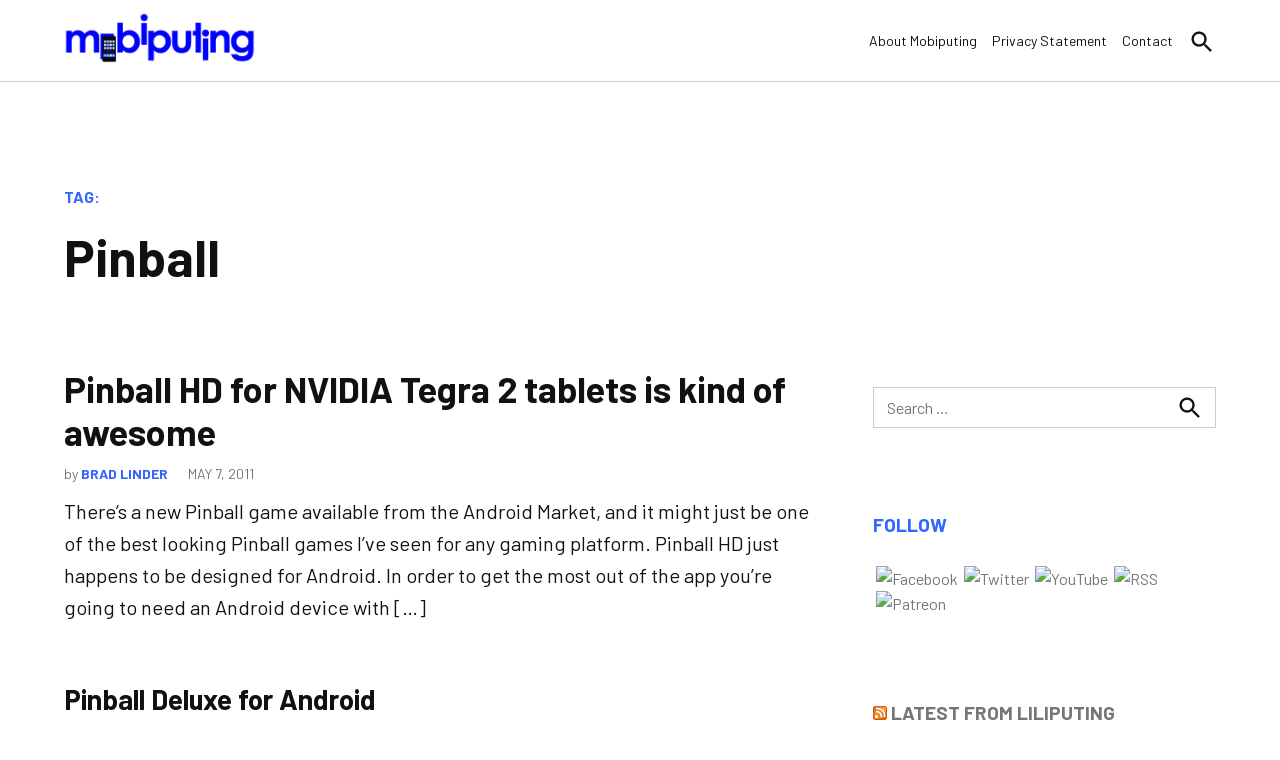

--- FILE ---
content_type: text/html; charset=UTF-8
request_url: https://mobiputing.com/tag/pinball/
body_size: 6670
content:
<!doctype html><html lang="en-US"><head><meta charset="UTF-8" /><meta name="viewport" content="width=device-width, initial-scale=1" /><link rel="profile" href="https://gmpg.org/xfn/11" /><meta name='robots' content='index, follow, max-image-preview:large, max-snippet:-1, max-video-preview:-1' /><link media="all" href="https://mobiputing.com/wp-content/cache/autoptimize/autoptimize_0bc47f5d85b4bf75efdaeab47e338f9e.php" rel="stylesheet"><link media="print" href="https://mobiputing.com/wp-content/cache/autoptimize/autoptimize_755235d38a3dd4e9711d8b77250399ed.php" rel="stylesheet"><title>pinball Archives - mobiputing</title><link rel="canonical" href="https://mobiputing.com/tag/pinball/" /> <script type="application/ld+json" class="yoast-schema-graph">{"@context":"https://schema.org","@graph":[{"@type":"CollectionPage","@id":"https://mobiputing.com/tag/pinball/","url":"https://mobiputing.com/tag/pinball/","name":"pinball Archives - mobiputing","isPartOf":{"@id":"https://mobiputing.com/#website"},"inLanguage":"en-US"},{"@type":"WebSite","@id":"https://mobiputing.com/#website","url":"https://mobiputing.com/","name":"mobiputing","description":"","publisher":{"@id":"https://mobiputing.com/#organization"},"potentialAction":[{"@type":"SearchAction","target":{"@type":"EntryPoint","urlTemplate":"https://mobiputing.com/?s={search_term_string}"},"query-input":{"@type":"PropertyValueSpecification","valueRequired":true,"valueName":"search_term_string"}}],"inLanguage":"en-US"},{"@type":"Organization","@id":"https://mobiputing.com/#organization","name":"mobiputing","url":"https://mobiputing.com/","logo":{"@type":"ImageObject","inLanguage":"en-US","@id":"https://mobiputing.com/#/schema/logo/image/","url":"https://mobiputing.com/wp-content/uploads/2017/08/mobiputing-logo.png","contentUrl":"https://mobiputing.com/wp-content/uploads/2017/08/mobiputing-logo.png","width":225,"height":69,"caption":"mobiputing"},"image":{"@id":"https://mobiputing.com/#/schema/logo/image/"}}]}</script> <link rel='dns-prefetch' href='//fonts.googleapis.com' /><link rel="alternate" type="application/rss+xml" title="mobiputing &raquo; Feed" href="https://mobiputing.com/feed/" /><link rel="alternate" type="application/rss+xml" title="mobiputing &raquo; Comments Feed" href="https://mobiputing.com/comments/feed/" /><link rel="alternate" type="application/rss+xml" title="mobiputing &raquo; pinball Tag Feed" href="https://mobiputing.com/tag/pinball/feed/" /><link rel='stylesheet' id='newspack-katharine-fonts-css' href='https://fonts.googleapis.com/css?family=Barlow%3A400%2C400i%2C700%2C700i&#038;subset=latin%2Clatin-ext&#038;display=swap' type='text/css' media='all' /> <script type="text/javascript" id="qc-choice-js-extra">var choice_cmp_config = {"utid":"57z9EiUKDkK9o","ccpa":"auto","datalayer":"true"};
//# sourceURL=qc-choice-js-extra</script> <link rel="https://api.w.org/" href="https://mobiputing.com/wp-json/" /><link rel="alternate" title="JSON" type="application/json" href="https://mobiputing.com/wp-json/wp/v2/tags/2502" /><link rel="EditURI" type="application/rsd+xml" title="RSD" href="https://mobiputing.com/xmlrpc.php?rsd" /><meta name="generator" content="WordPress 6.9" /><meta property="og:type" content="website" /><meta property="og:title" content="pinball Archives - mobiputing" /><meta property="og:url" content="https://mobiputing.com/tag/pinball/" /><meta property="og:site_name" content="mobiputing" /><meta property="og:image" content="https://mobiputing.com/wp-content/uploads/2017/08/cropped-mobicon512-1.png" /><meta property="og:image:width" content="512" /><meta property="og:image:height" content="512" /><meta property="og:image:alt" content="" /><meta property="og:locale" content="en_US" /><meta name="twitter:site" content="@mobiputing" /><link rel="icon" href="https://mobiputing.com/wp-content/uploads/2017/08/cropped-mobicon512-1-32x32.png" sizes="32x32" /><link rel="icon" href="https://mobiputing.com/wp-content/uploads/2017/08/cropped-mobicon512-1-192x192.png" sizes="192x192" /><link rel="apple-touch-icon" href="https://mobiputing.com/wp-content/uploads/2017/08/cropped-mobicon512-1-180x180.png" /><meta name="msapplication-TileImage" content="https://mobiputing.com/wp-content/uploads/2017/08/cropped-mobicon512-1-270x270.png" /></head><body data-rsssl=1 class="archive tag tag-pinball tag-2502 wp-custom-logo wp-embed-responsive wp-theme-newspack-theme wp-child-theme-newspack-katharine hfeed hide-site-tagline h-nsub h-db h-ll h-sh has-tertiary-menu has-sidebar"><aside id="mobile-sidebar-fallback" class="mobile-sidebar"> <button class="mobile-menu-toggle"> <svg class="svg-icon" width="20" height="20" aria-hidden="true" role="img" xmlns="http://www.w3.org/2000/svg" viewBox="0 0 24 24"><path d="M19 6.41L17.59 5 12 10.59 6.41 5 5 6.41 10.59 12 5 17.59 6.41 19 12 13.41 17.59 19 19 17.59 13.41 12z" /><path d="M0 0h24v24H0z" fill="none" /></svg> Close </button><nav class="tertiary-menu nav3" aria-label="Tertiary Menu" toolbar-target="tertiary-nav-contain" toolbar="(min-width: 767px)"><ul id="menu-categories" class="menu"><li id="menu-item-13506" class="menu-item menu-item-type-post_type menu-item-object-page menu-item-13506"><a href="https://mobiputing.com/about/">About Mobiputing</a></li><li id="menu-item-13445" class="menu-item menu-item-type-post_type menu-item-object-page menu-item-13445"><a href="https://mobiputing.com/privacy-old/">Privacy Statement</a></li><li id="menu-item-13446" class="menu-item menu-item-type-post_type menu-item-object-page menu-item-13446"><a href="https://mobiputing.com/contact/" aria-haspopup="true" aria-expanded="false">Contact</a></li></ul></nav><form role="search" method="get" class="search-form" action="https://mobiputing.com/"> <label for="search-form-1"> <span class="screen-reader-text">Search for:</span> </label> <input type="search" id="search-form-1" class="search-field" placeholder="Search &hellip;" value="" name="s" /> <button type="submit" class="search-submit"> <svg class="svg-icon" width="28" height="28" aria-hidden="true" role="img" xmlns="http://www.w3.org/2000/svg" viewBox="0 0 24 24"><path d="M15.5 14h-.79l-.28-.27C15.41 12.59 16 11.11 16 9.5 16 5.91 13.09 3 9.5 3S3 5.91 3 9.5 5.91 16 9.5 16c1.61 0 3.09-.59 4.23-1.57l.27.28v.79l5 4.99L20.49 19l-4.99-5zm-6 0C7.01 14 5 11.99 5 9.5S7.01 5 9.5 5 14 7.01 14 9.5 11.99 14 9.5 14z" /><path d="M0 0h24v24H0z" fill="none" /></svg> <span class="screen-reader-text"> Search </span> </button></form></aside><aside id="desktop-sidebar-fallback" class="desktop-sidebar"> <button class="desktop-menu-toggle"> <svg class="svg-icon" width="20" height="20" aria-hidden="true" role="img" xmlns="http://www.w3.org/2000/svg" viewBox="0 0 24 24"><path d="M19 6.41L17.59 5 12 10.59 6.41 5 5 6.41 10.59 12 5 17.59 6.41 19 12 13.41 17.59 19 19 17.59 13.41 12z" /><path d="M0 0h24v24H0z" fill="none" /></svg> Close </button></aside><div id="page" class="site"> <a class="skip-link screen-reader-text" href="#content">Skip to content</a><header id="masthead" class="site-header hide-header-search" [class]="searchVisible ? 'show-header-search site-header ' : 'hide-header-search site-header'"><div class="middle-header-contain"><div class="wrapper"><div class="site-branding"> <a href="https://mobiputing.com/" class="custom-logo-link" rel="home"><img width="225" height="69" src="https://mobiputing.com/wp-content/uploads/2017/08/mobiputing-logo.png" class="custom-logo" alt="mobiputing" decoding="async" srcset="https://mobiputing.com/wp-content/uploads/2017/08/mobiputing-logo.png 225w, https://mobiputing.com/wp-content/uploads/2017/08/mobiputing-logo-92x28.png 92w" sizes="(max-width: 34.9rem) calc(100vw - 2rem), (max-width: 53rem) calc(8 * (100vw / 12)), (min-width: 53rem) calc(6 * (100vw / 12)), 100vw" /></a><div class="site-identity"><p class="site-title"><a href="https://mobiputing.com/" rel="home">mobiputing</a></p></div></div><div class="nav-wrapper desktop-only"><div id="site-navigation"></div></div><div class="nav-wrapper desktop-only"><div id="tertiary-nav-contain"><nav class="tertiary-menu nav3" aria-label="Tertiary Menu" toolbar-target="tertiary-nav-contain" toolbar="(min-width: 767px)"><ul id="menu-categories-1" class="menu"><li class="menu-item menu-item-type-post_type menu-item-object-page menu-item-13506"><a href="https://mobiputing.com/about/">About Mobiputing</a></li><li class="menu-item menu-item-type-post_type menu-item-object-page menu-item-13445"><a href="https://mobiputing.com/privacy-old/">Privacy Statement</a></li><li class="menu-item menu-item-type-post_type menu-item-object-page menu-item-13446"><a href="https://mobiputing.com/contact/" aria-haspopup="true" aria-expanded="false">Contact</a></li></ul></nav></div><div class="header-search-contain"> <button id="search-toggle" on="tap:AMP.setState( { searchVisible: !searchVisible } ), search-form-2.focus" aria-controls="search-menu" [aria-expanded]="searchVisible ? 'true' : 'false'" aria-expanded="false"> <span class="screen-reader-text" [text]="searchVisible ? 'Close Search' : 'Open Search'"> Open Search </span> <span class="search-icon"><svg class="svg-icon" width="28" height="28" aria-hidden="true" role="img" xmlns="http://www.w3.org/2000/svg" viewBox="0 0 24 24"><path d="M15.5 14h-.79l-.28-.27C15.41 12.59 16 11.11 16 9.5 16 5.91 13.09 3 9.5 3S3 5.91 3 9.5 5.91 16 9.5 16c1.61 0 3.09-.59 4.23-1.57l.27.28v.79l5 4.99L20.49 19l-4.99-5zm-6 0C7.01 14 5 11.99 5 9.5S7.01 5 9.5 5 14 7.01 14 9.5 11.99 14 9.5 14z" /><path d="M0 0h24v24H0z" fill="none" /></svg></span> <span class="close-icon"><svg class="svg-icon" width="28" height="28" aria-hidden="true" role="img" xmlns="http://www.w3.org/2000/svg" viewBox="0 0 24 24"><path d="M19 6.41L17.59 5 12 10.59 6.41 5 5 6.41 10.59 12 5 17.59 6.41 19 12 13.41 17.59 19 19 17.59 13.41 12z" /><path d="M0 0h24v24H0z" fill="none" /></svg></span> </button><div id="header-search" [aria-expanded]="searchVisible ? 'true' : 'false'" aria-expanded="false"><form role="search" method="get" class="search-form" action="https://mobiputing.com/"> <label for="search-form-2"> <span class="screen-reader-text">Search for:</span> </label> <input type="search" id="search-form-2" class="search-field" placeholder="Search &hellip;" value="" name="s" /> <button type="submit" class="search-submit"> <svg class="svg-icon" width="28" height="28" aria-hidden="true" role="img" xmlns="http://www.w3.org/2000/svg" viewBox="0 0 24 24"><path d="M15.5 14h-.79l-.28-.27C15.41 12.59 16 11.11 16 9.5 16 5.91 13.09 3 9.5 3S3 5.91 3 9.5 5.91 16 9.5 16c1.61 0 3.09-.59 4.23-1.57l.27.28v.79l5 4.99L20.49 19l-4.99-5zm-6 0C7.01 14 5 11.99 5 9.5S7.01 5 9.5 5 14 7.01 14 9.5 11.99 14 9.5 14z" /><path d="M0 0h24v24H0z" fill="none" /></svg> <span class="screen-reader-text"> Search </span> </button></form></div></div></div> <button class="mobile-menu-toggle" on="tap:mobile-sidebar.toggle"> <svg class="svg-icon" width="20" height="20" aria-hidden="true" role="img" xmlns="http://www.w3.org/2000/svg" viewBox="0 0 24 24"><path d="M0 0h24v24H0z" fill="none" /><path d="M3 18h18v-2H3v2zm0-5h18v-2H3v2zm0-7v2h18V6H3z" /></svg> <span>Menu</span> </button></div></div></header><div id="content" class="site-content"><section id="primary" class="content-area"><header class="page-header"> <span><h1 class="page-title"><span class="page-subtitle">Tag: </span><span class="page-description">pinball</span></h1> </span></header><main id="main" class="site-main"><article id="post-9548" class="post-9548 post type-post status-publish format-standard hentry category-android category-free category-android-games tag-nvidia-tegra tag-nvidia-tegra-2 tag-pinball entry"><div class="entry-container"><header class="entry-header"><h2 class="entry-title"><a href="https://mobiputing.com/2011/05/pinball-hd-for-nvidia-tegra-2-tablets-is-kind-of-awesome/" rel="bookmark">Pinball HD for NVIDIA Tegra 2 tablets is kind of awesome</a></h2></header><div class="entry-meta"> <span class="author-avatar"><img alt='' src='https://secure.gravatar.com/avatar/b2c37f45a4fe23e37e086b87637427510fc3cbded77ec1ea60cb288761066bde?s=96&#038;d=mm&#038;r=g' srcset='https://secure.gravatar.com/avatar/b2c37f45a4fe23e37e086b87637427510fc3cbded77ec1ea60cb288761066bde?s=192&#038;d=mm&#038;r=g 2x' class='avatar avatar-96 photo' height='96' width='96' decoding='async'/></span><span class="byline"><span>by</span> <span class="author vcard"><a class="url fn n" href="https://mobiputing.com/author/brad/">Brad Linder</a></span></span><span class="posted-on"><a href="https://mobiputing.com/2011/05/pinball-hd-for-nvidia-tegra-2-tablets-is-kind-of-awesome/" rel="bookmark"><time class="entry-date published" datetime="2011-05-07T07:22:42+00:00">May 7, 2011</time><time class="updated" datetime="2011-05-06T16:32:20+00:00">May 6, 2011</time></a></span></div><div class="entry-content"><p>There&#8217;s a new Pinball game available from the Android Market, and it might just be one of the best looking Pinball games I&#8217;ve seen for any gaming platform. Pinball HD just happens to be designed for Android. In order to get the most out of the app you&#8217;re going to need an Android device with [&hellip;]</p></div></div></article><article id="post-7921" class="post-7921 post type-post status-publish format-standard hentry category-android category-free category-android-games tag-pinball entry"><div class="entry-container"><header class="entry-header"><h2 class="entry-title"><a href="https://mobiputing.com/2011/02/pinball-deluxe-for-android/" rel="bookmark">Pinball Deluxe for Android</a></h2></header><div class="entry-meta"> <span class="author-avatar"><img alt='' src='https://secure.gravatar.com/avatar/b2c37f45a4fe23e37e086b87637427510fc3cbded77ec1ea60cb288761066bde?s=96&#038;d=mm&#038;r=g' srcset='https://secure.gravatar.com/avatar/b2c37f45a4fe23e37e086b87637427510fc3cbded77ec1ea60cb288761066bde?s=192&#038;d=mm&#038;r=g 2x' class='avatar avatar-96 photo' height='96' width='96' decoding='async'/></span><span class="byline"><span>by</span> <span class="author vcard"><a class="url fn n" href="https://mobiputing.com/author/brad/">Brad Linder</a></span></span><span class="posted-on"><a href="https://mobiputing.com/2011/02/pinball-deluxe-for-android/" rel="bookmark"><time class="entry-date published" datetime="2011-02-24T07:09:56+00:00">February 24, 2011</time><time class="updated" datetime="2011-02-23T17:09:52+00:00">February 23, 2011</time></a></span></div></div></article></main><aside id="secondary" class="widget-area"><section id="search-3" class="widget widget_search"><form role="search" method="get" class="search-form" action="https://mobiputing.com/"> <label for="search-form-3"> <span class="screen-reader-text">Search for:</span> </label> <input type="search" id="search-form-3" class="search-field" placeholder="Search &hellip;" value="" name="s" /> <button type="submit" class="search-submit"> <svg class="svg-icon" width="28" height="28" aria-hidden="true" role="img" xmlns="http://www.w3.org/2000/svg" viewBox="0 0 24 24"><path d="M15.5 14h-.79l-.28-.27C15.41 12.59 16 11.11 16 9.5 16 5.91 13.09 3 9.5 3S3 5.91 3 9.5 5.91 16 9.5 16c1.61 0 3.09-.59 4.23-1.57l.27.28v.79l5 4.99L20.49 19l-4.99-5zm-6 0C7.01 14 5 11.99 5 9.5S7.01 5 9.5 5 14 7.01 14 9.5 11.99 14 9.5 14z" /><path d="M0 0h24v24H0z" fill="none" /></svg> <span class="screen-reader-text"> Search </span> </button></form></section><section id="custom_html-2" class="widget_text widget widget_custom_html"><h2 class="widget-title accent-header"><span>Follow</span></h2><div class="textwidget custom-html-widget"><div class="social-icons"> <a href="http://facebook.com/mobiputing" target="_blank" rel="me"><img src="https://liliputing.com/wp-content/uploads/2020/03/facebook-icon-e1583534816571.png" alt="Facebook"/></a> <a href="http://twitter.com/mobiputing" target="_blank" rel="me"><img src="https://liliputing.com/wp-content/uploads/2020/03/twitter-icon-e1583534797368.png" alt="Twitter" /></a> <a href="https://www.youtube.com/liliputing" target="_blank" rel="me"><img src="https://liliputing.com/wp-content/uploads/2020/03/youtube-icon-e1583534833645.png" alt="YouTube" /></a> <a href="http://feeds.feedburner.com/mobiputing" target="_blank"><img src="https://liliputing.com/wp-content/uploads/2020/03/rss-icon-e1583534826300.png" alt="RSS" /></a> <a href="https://www.patreon.com/bradlinder?ty=h" target="_blank"><img src="https://liliputing.com/wp-content/uploads/2020/03/patreon-icon-e1583534809524.png" alt="Patreon" /></a></div></div></section><section id="rss-2" class="widget widget_rss"><h2 class="widget-title accent-header"><span><a class="rsswidget rss-widget-feed" href="https://liliputing.com/feed"><img class="rss-widget-icon" style="border:0" width="14" height="14" src="https://mobiputing.com/wp-includes/images/rss.png" alt="RSS" loading="lazy" /></a> <a class="rsswidget rss-widget-title" href="https://liliputing.com/">Latest from Liliputing</a></span></h2><ul><li><a class='rsswidget' href='https://liliputing.com/lenovos-new-thinkpad-x1-laptops-with-intel-panther-lake-coming-soon-for-2000-and-up/'>Lenovo’s new ThinkPad X1 laptops with Intel Panther Lake coming soon (for $2000 and up)</a></li><li><a class='rsswidget' href='https://liliputing.com/asus-proart-pz14-is-a-2-in-1-tablet-with-a-144-hz-oled-display-and-snapdragon-x2-elite/'>Asus ProArt PZ14 is a 2-in-1 tablet with a 144 Hz OLED display and Snapdragon X2 Elite</a></li><li><a class='rsswidget' href='https://liliputing.com/lilbits-apples-new-final-cut-pro-logic-pro-subscription-game-boy-like-controllers-for-smartphones-and-another-new-keyboard-phone/'>Lilbits: Apple’s new Final Cut Pro &amp; Logic Pro subscription, Game Boy-like controllers for smartphones, and another new keyboard phone</a></li><li><a class='rsswidget' href='https://liliputing.com/ayaneo-pocket-play-delayed-gaming-phone-with-a-slide-out-controller/'>AYANEO Pocket PLAY delayed (gaming phone with a slide-out controller)</a></li><li><a class='rsswidget' href='https://liliputing.com/minisforum-bd395i-max-is-a-mini-itx-motherboard-with-amd-ryzen-ai-max-395/'>MINISFORUM BD395i MAX is a mini ITX motherboard with AMD Ryzen AI Max+ 395</a></li></ul></section></aside></section></div><footer id="colophon" class="site-footer"><div class="footer-branding"><div class="wrapper"> <a href="https://mobiputing.com/" class="custom-logo-link" rel="home"><img width="225" height="69" src="https://mobiputing.com/wp-content/uploads/2017/08/mobiputing-logo.png" class="custom-logo" alt="mobiputing" decoding="async" srcset="https://mobiputing.com/wp-content/uploads/2017/08/mobiputing-logo.png 225w, https://mobiputing.com/wp-content/uploads/2017/08/mobiputing-logo-92x28.png 92w" sizes="(max-width: 34.9rem) calc(100vw - 2rem), (max-width: 53rem) calc(8 * (100vw / 12)), (min-width: 53rem) calc(6 * (100vw / 12)), 100vw" /></a></div></div><aside class="widget-area footer-widgets" role="complementary" aria-label="Footer"><div class="wrapper"><section id="block-3" class="widget widget_block"><script async src="https://pagead2.googlesyndication.com/pagead/js/adsbygoogle.js?client=ca-pub-2998039209070153"
     crossorigin="anonymous"></script></section></div></aside><div class="site-info"><div class="wrapper site-info-contain"> <span class="copyright">&copy; 2026 mobiputing.</span> <a href="https://newspack.pub/" class="imprint"> Proudly powered by Newspack by Automattic </a> <a class="privacy-policy-link" href="https://mobiputing.com/privacy/" rel="privacy-policy">Privacy Policy</a></div></div></footer></div> <script type="speculationrules">{"prefetch":[{"source":"document","where":{"and":[{"href_matches":"/*"},{"not":{"href_matches":["/wp-*.php","/wp-admin/*","/wp-content/uploads/*","/wp-content/*","/wp-content/plugins/*","/wp-content/themes/newspack-katharine/*","/wp-content/themes/newspack-theme/*","/*\\?(.+)"]}},{"not":{"selector_matches":"a[rel~=\"nofollow\"]"}},{"not":{"selector_matches":".no-prefetch, .no-prefetch a"}}]},"eagerness":"conservative"}]}</script> <div class="container container-choice-footer-msg"><div class="container-inside"><div id="choice-footer-msg" class="choice-footer-msg"></div></div></div> <script>/(trident|msie)/i.test(navigator.userAgent)&&document.getElementById&&window.addEventListener&&window.addEventListener("hashchange",function(){var t,e=location.hash.substring(1);/^[A-z0-9_-]+$/.test(e)&&(t=document.getElementById(e))&&(/^(?:a|select|input|button|textarea)$/i.test(t.tagName)||(t.tabIndex=-1),t.focus())},!1);</script> <script type="text/javascript" id="newspack-amp-fallback-js-extra">var newspackScreenReaderText = {"open_search":"Open Search","close_search":"Close Search","expand_comments":"Expand Comments","collapse_comments":"Collapse Comments","show_order_details":"Show details","hide_order_details":"Hide details"};
//# sourceURL=newspack-amp-fallback-js-extra</script> <script id="wp-emoji-settings" type="application/json">{"baseUrl":"https://s.w.org/images/core/emoji/17.0.2/72x72/","ext":".png","svgUrl":"https://s.w.org/images/core/emoji/17.0.2/svg/","svgExt":".svg","source":{"concatemoji":"https://mobiputing.com/wp-includes/js/wp-emoji-release.min.js?ver=6.9"}}</script> <script type="module">/*! This file is auto-generated */
const a=JSON.parse(document.getElementById("wp-emoji-settings").textContent),o=(window._wpemojiSettings=a,"wpEmojiSettingsSupports"),s=["flag","emoji"];function i(e){try{var t={supportTests:e,timestamp:(new Date).valueOf()};sessionStorage.setItem(o,JSON.stringify(t))}catch(e){}}function c(e,t,n){e.clearRect(0,0,e.canvas.width,e.canvas.height),e.fillText(t,0,0);t=new Uint32Array(e.getImageData(0,0,e.canvas.width,e.canvas.height).data);e.clearRect(0,0,e.canvas.width,e.canvas.height),e.fillText(n,0,0);const a=new Uint32Array(e.getImageData(0,0,e.canvas.width,e.canvas.height).data);return t.every((e,t)=>e===a[t])}function p(e,t){e.clearRect(0,0,e.canvas.width,e.canvas.height),e.fillText(t,0,0);var n=e.getImageData(16,16,1,1);for(let e=0;e<n.data.length;e++)if(0!==n.data[e])return!1;return!0}function u(e,t,n,a){switch(t){case"flag":return n(e,"\ud83c\udff3\ufe0f\u200d\u26a7\ufe0f","\ud83c\udff3\ufe0f\u200b\u26a7\ufe0f")?!1:!n(e,"\ud83c\udde8\ud83c\uddf6","\ud83c\udde8\u200b\ud83c\uddf6")&&!n(e,"\ud83c\udff4\udb40\udc67\udb40\udc62\udb40\udc65\udb40\udc6e\udb40\udc67\udb40\udc7f","\ud83c\udff4\u200b\udb40\udc67\u200b\udb40\udc62\u200b\udb40\udc65\u200b\udb40\udc6e\u200b\udb40\udc67\u200b\udb40\udc7f");case"emoji":return!a(e,"\ud83e\u1fac8")}return!1}function f(e,t,n,a){let r;const o=(r="undefined"!=typeof WorkerGlobalScope&&self instanceof WorkerGlobalScope?new OffscreenCanvas(300,150):document.createElement("canvas")).getContext("2d",{willReadFrequently:!0}),s=(o.textBaseline="top",o.font="600 32px Arial",{});return e.forEach(e=>{s[e]=t(o,e,n,a)}),s}function r(e){var t=document.createElement("script");t.src=e,t.defer=!0,document.head.appendChild(t)}a.supports={everything:!0,everythingExceptFlag:!0},new Promise(t=>{let n=function(){try{var e=JSON.parse(sessionStorage.getItem(o));if("object"==typeof e&&"number"==typeof e.timestamp&&(new Date).valueOf()<e.timestamp+604800&&"object"==typeof e.supportTests)return e.supportTests}catch(e){}return null}();if(!n){if("undefined"!=typeof Worker&&"undefined"!=typeof OffscreenCanvas&&"undefined"!=typeof URL&&URL.createObjectURL&&"undefined"!=typeof Blob)try{var e="postMessage("+f.toString()+"("+[JSON.stringify(s),u.toString(),c.toString(),p.toString()].join(",")+"));",a=new Blob([e],{type:"text/javascript"});const r=new Worker(URL.createObjectURL(a),{name:"wpTestEmojiSupports"});return void(r.onmessage=e=>{i(n=e.data),r.terminate(),t(n)})}catch(e){}i(n=f(s,u,c,p))}t(n)}).then(e=>{for(const n in e)a.supports[n]=e[n],a.supports.everything=a.supports.everything&&a.supports[n],"flag"!==n&&(a.supports.everythingExceptFlag=a.supports.everythingExceptFlag&&a.supports[n]);var t;a.supports.everythingExceptFlag=a.supports.everythingExceptFlag&&!a.supports.flag,a.supports.everything||((t=a.source||{}).concatemoji?r(t.concatemoji):t.wpemoji&&t.twemoji&&(r(t.twemoji),r(t.wpemoji)))});
//# sourceURL=https://mobiputing.com/wp-includes/js/wp-emoji-loader.min.js</script> <script defer src="https://mobiputing.com/wp-content/cache/autoptimize/autoptimize_97277855a5a7371706a18370b6c76d3c.php"></script></body></html>
<!--
Performance optimized by W3 Total Cache. Learn more: https://www.boldgrid.com/w3-total-cache/?utm_source=w3tc&utm_medium=footer_comment&utm_campaign=free_plugin

Page Caching using Disk: Enhanced 

Served from: mobiputing.com @ 2026-01-15 18:52:45 by W3 Total Cache
-->

--- FILE ---
content_type: text/css; charset=utf-8
request_url: https://mobiputing.com/wp-content/cache/autoptimize/autoptimize_755235d38a3dd4e9711d8b77250399ed.php
body_size: 338
content:
@media print{@page{margin:2cm}.entry{margin-top:1em}.entry .entry-header,.site-footer .site-info{margin:0}body{font:13pt Georgia,'Times New Roman',Times,serif;line-height:1.3;background:#fff;color:#000}h1{font-size:24pt}h2,h3,h4,.has-regular-font-size,.has-large-font-size,h2.author-title,p.author-bio,.comments-title{font-size:14pt;margin-top:25px}a,blockquote{page-break-inside:avoid}h1,h2,h3,h4,h5,h6{page-break-after:avoid;page-break-inside:avoid}img{page-break-inside:avoid;page-break-after:avoid}table,pre{page-break-inside:avoid}ul,ol,dl{page-break-before:avoid}a:link,a:visited,a{background:0 0;font-weight:700;text-decoration:underline;text-align:left}.nav1,.site-title+.nav1,.social-navigation,.site-branding-container:before,.entry .entry-title:before,.entry-footer,.author-description:before,.widget-area,.comment-form-flex,.comment-reply,.comment .comment-metadata .edit-link{display:none}.entry .entry-content .wp-block-button .wp-block-button__link,.entry .entry-content .button{color:#000;background:0 0}}